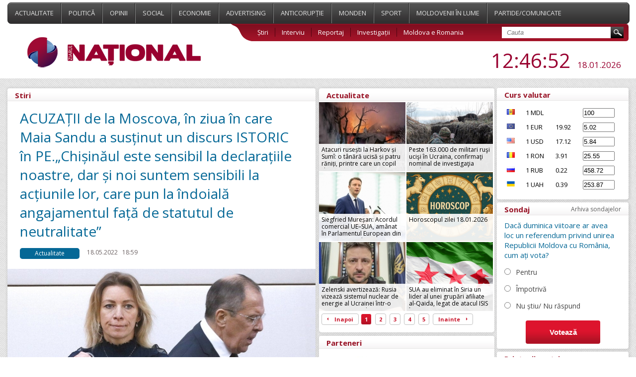

--- FILE ---
content_type: text/html; charset=UTF-8
request_url: https://www.ziarulnational.md/acuzatii-de-la-moscova-in-ziua-in-care-maia-sandu-a-sustinut-un-discurs-istoric-in-pe-chisinaul-este-sensibil-la-declaratiile-noastre-dar-si-noi-suntem-sensibili-la-actiunile-lor-care-pun-la-indoiala-angajamentul-fata-de-statutul-de-neutralitate/
body_size: 12795
content:
<!DOCTYPE html PUBLIC "-//W3C//DTD XHTML 1.0 Transitional//EN" "http://www.w3.org/TR/xhtml1/DTD/xhtml1-transitional.dtd">
<html xmlns="http://www.w3.org/1999/xhtml">

<head>
    <meta http-equiv="Content-Type" content="text/html; charset=utf-8" />    <title>ACUZAȚII de la Moscova, în ziua în care Maia Sandu a susținut un discurs ISTORIC în PE.„Chișinăul este sensibil la declarațiile noastre, dar și noi suntem sensibili la acțiunile lor, care pun la îndoială angajamentul față de statutul de neutralitate”</title>
    <meta name="title" content="ZiarulNational.md ultimele știri din Moldova" />
    <meta name="keywords" content="Ştiri, moldova, noutăți, politice, ştiri economice, mondene, sociale si din sport." />
    <meta name="description" content="Ştirile de ultimă oră, disponibile online în Moldova. Știri și evenimente politice, ştiri economice, mondene, sociale si din sport." />
    
        <meta property="og:title" content="ACUZAȚII de la Moscova, în ziua în care Maia Sandu a susținut un discurs ISTORIC în PE.„Chișinăul este sensibil la declarațiile noastre, dar și noi suntem sensibili la acțiunile lor, care pun la îndoială angajamentul față de statutul de neutralitate”" />
        <meta property="og:image" content="https://www.ziarulnational.md/getimages/0x0/large/d23649c355639b2e1112adf7b7868011.jpg" />
        <meta property="og:description" content="
	 Acțiunile și declarațiile autorităților de la Chișinău pun la îndoială angajamentul real al c..." />
        <meta property="og:url" content="https://www.ziarulnational.md/[base64]/" />
        <meta property="og:type" content="article" />

        <meta property="fb:app_id" content="1265637723510109" />

    

    <link href="/css/style.css?5.03" type="text/css" rel="stylesheet">
    <link href="/css/mobile.css?5.03" type="text/css" rel="stylesheet">
    <link rel="shortcut icon" href="https://ziarulnational.md/img/favicon.ico" />


    <meta name="viewport" content="width=device-width, initial-scale=1.0">


    <!--[if IE 7]>
    	<link rel="stylesheet" type="text/css" href="/css/IE7.css">
    <![endif]-->
    <!--[if IE 8]>
    	<link rel="stylesheet" type="text/css" href="/css/IE8.css">
    <![endif]-->
    <!--[if IE]>
    	<link rel="stylesheet" type="text/css" href="/css/IE.css" />
    <![endif]-->
    <!--[if IE 10]>
    	<link rel="stylesheet" type="text/css" href="/css/IE10.css" />
    <![endif]-->
    <script type="text/javascript" src="/plugins/jquery-ui/jquery-1.8.3.js"></script>
    <script type="text/javascript" src="/js/sys_front.js"></script>

    

             <!-- Load Facebook SDK for JavaScript 2-->
<div id="fb-root"></div>
<script>(function(d, s, id) {
var js, fjs = d.getElementsByTagName(s)[0];
if (d.getElementById(id)) return;
js = d.createElement(s); js.id = id;
js.src = "https://connect.facebook.net/en_US/sdk.js#xfbml=1&version=v3.0";
fjs.parentNode.insertBefore(js, fjs);
}(document, 'script', 'facebook-jssdk'));</script>    <link href="/css/print.css" rel="stylesheet" type="text/css" media="print" />
    <script async src="//pagead2.googlesyndication.com/pagead/js/adsbygoogle.js"></script>
    <script>
        (adsbygoogle = window.adsbygoogle || []).push({
            google_ad_client: "ca-pub-8674268101049454",
            enable_page_level_ads: true
        });
    </script>

</head>



<body>





    <div class="propo-popup-bottom">
            </div>


    <div class="promo_top">
        <div class="middle_a">
            <div id="adoceanrondfqlrgkwl"></div>
<script type="text/javascript">
/* (c)AdOcean 2003-2016, promo.fish.Ziarulnational.md.All.990x90 */
ado.slave('adoceanrondfqlrgkwl', {myMaster: 'DDhAP7AkhyllMPHKSjnPw.VDIktd313PItrA9FmhI_..y7' });
</script>        </div>
    </div>
    <div class="top_menu">
        <div class="wrapper">
            <div class="menu">
                    <a href="/actualitate/" class="top_links "  >
                Actualitate    </a>
    <a href="/politica/" class="top_links "  >
                Politică    </a>
    <a href="/opinii/" class="top_links "  >
                Opinii    </a>
    <a href="/social/" class="top_links "  >
                Social    </a>
    <a href="/economie/" class="top_links "  >
                Economie    </a>
    <a href="/advertising/" class="top_links "  >
                Advertising    </a>
    <a href="/anticoruptie/" class="top_links "  >
                Anticorupție    </a>
    <a href="/monden/" class="top_links "  >
                Monden    </a>
    <a href="/sport/" class="top_links "  >
                Sport    </a>
    <a href="/moldovenii-in-lume/" class="top_links "  >
                Moldovenii în lume    </a>
    <a href="/partide/" class="top_links "  style="border-right:none;">
                Partide/Comunicate    </a>
                <div class="abs_menu"></div>
            </div>
            <div class="second_menu">
                <div class="logo">
                    <a href="/"><img src="/img/logo.jpg" alt="ZiarulNational.md ultimele știri din Moldova" /></a> <!--/img/logo.jpg-->
                </div>


                <div class="submenu">
                    <div class="sub_links">
                            <a href="/stiri/" class="" >Știri</a>
    <a href="/interviu/" class="" >Interviu</a>
    <a href="/reportaj/" class="" >Reportaj</a>
    <a href="/investigari/" class="" >Investigații</a>
    <a href="/moldova-e-romania/" class="" style="border:none;">Moldova e Romania</a>
                        <div class="search">
                            <form action="/search/" method="GET">
                                <input type="text" name="search" placeholder="Cauta" value="" class="search_field" />
                                <input type="submit" value="" class="search_submit" />
                            </form>
                        </div>
                    </div>
                </div>
                <div class="date_hour jq_timer">
                    <!-- blok linga ora -->
                    
                    <span class="jq_timer_date" style="display: none;">1768740407550</span>
                    <span class="hour"><span class="jq_timer_h">14</span>:<span class="jq_timer_i">46</span>:<span class="jq_timer_s">47</span></span>
                    <span class="date"><span class="jq_timer_d">18</span>.<span class="jq_timer_m">01</span>.<span class="jq_timer_Y">2026</span></span>
                </div>
            </div>
            <div class="mobile-menu" id="js__mobile-menu">
                <div class="mobile-menu-icon" id="js__mobile-menu-icon">
                    <span></span>
                    <span></span>
                    <span></span>
                </div>
                <div class="mobile-menu-nav" id="js__mobile-menu-nav">
                        <a href="/actualitate/" class="top_links "  >
                Actualitate    </a>
    <a href="/politica/" class="top_links "  >
                Politică    </a>
    <a href="/opinii/" class="top_links "  >
                Opinii    </a>
    <a href="/social/" class="top_links "  >
                Social    </a>
    <a href="/economie/" class="top_links "  >
                Economie    </a>
    <a href="/advertising/" class="top_links "  >
                Advertising    </a>
    <a href="/anticoruptie/" class="top_links "  >
                Anticorupție    </a>
    <a href="/monden/" class="top_links "  >
                Monden    </a>
    <a href="/sport/" class="top_links "  >
                Sport    </a>
    <a href="/moldovenii-in-lume/" class="top_links "  >
                Moldovenii în lume    </a>
    <a href="/partide/" class="top_links "  style="border-right:none;">
                Partide/Comunicate    </a>
                        <a href="/stiri/" class="" >Știri</a>
    <a href="/interviu/" class="" >Interviu</a>
    <a href="/reportaj/" class="" >Reportaj</a>
    <a href="/investigari/" class="" >Investigații</a>
    <a href="/moldova-e-romania/" class="" style="border:none;">Moldova e Romania</a>
                </div>
            </div>
        </div>
    </div>
    <div class="wrapper">

        <div class="mobile-under-logo">
                    </div>

        <div class="promo-top-1200x250">
                    </div>


        <div class="content">
            <div class="content_left">
                <div class="news_category">

    <div class="sondaj_archive">

        <span class="archive_title">
            <span>Stiri</span>
        </span>

        <div class="live_stiri">

            <h1>ACUZAȚII de la Moscova, în ziua în care Maia Sandu a susținut un discurs ISTORIC în PE.„Chișinăul este sensibil la declarațiile noastre, dar și noi suntem sensibili la acțiunile lor, care pun la îndoială angajamentul față de statutul de neutralitate”</h1>

            <div class="live_align">
                <span class="what_cat">Actualitate</span>
                <span class="cat_date">18.05.2022</span>
                <span class="cat_date">18:59</span>
                <span class="cat_date2"><img src="/img/eye.jpg" alt="Vizualizări">5823</span>
                            </div>

                                                                <div class="intern_img">
                        <div class="image">
                            <img alt="ACUZAȚII de la Moscova, în ziua în care Maia Sandu a susținut un discurs ISTORIC în PE.„Chișinăul este sensibil la declarațiile noastre, dar și noi suntem sensibili la acțiunile lor, care pun la îndoială angajamentul față de statutul de neutralitate”" src="/getimages/620x2000x2/large/d23649c355639b2e1112adf7b7868011.jpg" align="left" width="620" />
                                                    </div>
                                            </div>
                                        <div class="live_align">
                <span class="live_text">
                                                                                                        <p>
	 Acțiunile și declarațiile autorităților de la Chișinău pun la îndoială angajamentul real al conducerii R. Moldova față de statutul de neutralitate, respectarea drepturilor și libertăților locuitorilor, precum și față de parteneriatul pragmatic și reciproc avantajos cu Rusia, a declarat astăzi, în cadrul unui briefing de presă, purtătorul de cuvânt al Ministerului Afacerilor Externe din Federația Rusă, Maria Zaharova.<br>
	<br>
	Această reacție vine în <a href="https://www.ziarulnational.md/[base64]/" target="_blank">ziua în care președinta Maia Sandu a ținut un discurs în Parlamentul European și a solicitat perspective clare de aderare a R. Moldova la Uniunea Europeană.</a>
</p>
<p>
	 Purtătoarea de cuvânt al ministrului Serghei Lavrov a punctat că Moscova este „foarte sensibilă la acțiunile autorităților de la Chișinău”.
</p>
<p>
	 „La data de 13 mai, „Poșta Moldovei” a anunțat că, din motive tehnice, a fost sistată temporar recepționarea tuturor trimiterilor poștale (EMS, poșta de scrisori, colete) spre Federația Rusă. Vreau să reamintesc că în R. Moldova locuiesc peste 220 de mii de cetățeni ruși. Numărul diasporei moldovenești în Rusia constituie peste 200 de mii de oameni. Decizia „Poștei Moldovei” încalcă, în primul rând, dreptul locuitorilor țărilor noastre de a menține legături de afaceri, umanitare și personale”, a declarat Zaharova, potrivit <a href="https://deschide.md/ro/stiri/politic/106850/Rusia-%C3%AEi-face-din-deget-Chi%C8%99in%C4%83ului-Ac%C8%9Biunile-conducerii-RMoldova-pun-la-%C3%AEndoial%C4%83-angajamentul-real-fa%C8%9B%C4%83-de-statutul-de-neutralitate.htm" target="_blank">Deschide.md</a>.
</p>
<p>
	 Mai mult, reprezentanta MID-ului a menționat că aceste acțiuni ar demonstra că e încălcat statutul de neutralitate.
</p>
<p>
	 „Aceste acțiuni, precum și alte declarații și pași ai Chișinăului pun la îndoială angajamentul real al conducerii R. Moldova față de statutul de neutralitate, respectarea drepturilor și libertăților locuitorilor, precum și față de parteneriatul pragmatic și reciproc avantajos cu Rusia. Știu că Chișinăul este foarte sensibil la declarațiile noastre. Aș vrea să spun că și noi suntem foarte sensibili la acțiunile lor”, a adăugat Zaharova.
</p>
<p>
	 Sursa citată a precizat că, deși oficial Chișinăul nu s-a alăturat sancțiunilor împotriva Rusiei, mai multe instituții moldovenești „aplică aceste sancțiuni occidentale antiruse” în sectorul bancar, dar și în cazul reexportului mărfurilor rusești.
</p>
<p>
	 De asemenea, Zaharova s-a plâns și pe faptul că, din cauza multiplelor proteste din fața Ambasadei Federației Ruse la Chișinău, misiunea diplomatică nu poate activa în regim normal: „Prin inacțiunea autorităților moldovenești, în fața Ambasadei Rusiei la Chișinău, timp de două luni, zilnic au loc manifestații antiruse. Aceste proteste afectează activitatea misiunii diplomatice”.
</p>
<p>
	 Aceasta s-a referit și la interzicerea în R. Moldova a panglicii „Sf. Gheorghe”. „Din nou, venim cu un apel către partea moldovenească să se abțină de la acțiuni care dăunează relațiilor cu țara noastră și să nu admită implicarea R. Moldova în campania antirusă”, a conchis Zaharova.
</p>
<p>
</p>                </span>
                                    <div class="author-wrap">
                        <strong>Autor:</strong> Ziarul National                    </div>
                            </div>

            
            <style>
                .gnews {
                    padding: 5px 0 20px 30px;
                    display: block;
                    float: left;
                }

                .gnews a {
                    color: #1a0dab;
                    text-decoration: underline;
                    font-size: 15px;
                }
            </style>
            <div class="live_align">
                <span class='prietenii_merita' style="width: 255px; padding: 7px 0 30px 30px">
                    <strong>Prietenii tăi merită să știe ASTA! </strong> <br>
                </span>

                <div class="facebook_myshare" style="width: 130px;">

                    <div class="fb-share-button"
                        data-href="https://www.ziarulnational.md/[base64]/"
                        data-layout="button_count">
                    </div>


                </div>




                <div class='gnews' style="width: 450px;">
                    <img width="30px" src="https://www.ziarulnational.md/img/google_news.png" alt="Google News" style="float: left; padding: 0 10px 0 0">
                    <a href="https://news.google.com/publications/CAAqLQgKIidDQklTRndnTWFoTUtFWHBwWVhKMWJHNWhkR2x2Ym1Gc0xtMWtLQUFQAQ?hl=ro&gl=RO&ceid=RO%3Aro" target="_blank">
                        Abonează-te acum la ştirile personalizate <br> ZiarulNational pe Google News gratuit</a><br>
                </div>
                <div class='gnews' style="width: 450px;">
                    <img width="30px" src="https://www.ziarulnational.md/img/telegram.png" alt="Telegram" style="float: left; padding: 0 10px 0 0">
                    <a href="https://t.me/ziarulnational" target="_blank">
                        Fii la curent cu ultimile noutăţi <br>
                        Urmăreşte-ne pe canalul nostru Telegram 
                    </a>
                </div>



            </div>





        </div>


        
<div class="undernews_desktop" style="padding-left:20px; display:none">


<script async src="//pagead2.googlesyndication.com/pagead/js/adsbygoogle.js"></script>
<!-- Ziarul_bottom_580 -->
<ins class="adsbygoogle"
     style="display:inline-block;width:580px;height:400px"
     data-ad-client="ca-pub-8674268101049454"
     data-ad-slot="4863295093"></ins>
<script>
(adsbygoogle = window.adsbygoogle || []).push({});
</script>


<br>

</div>

        <div class="mobile_bottom_ads"  style="display: none;">
            <div class="image" style="padding-bottom:15px"  >

<a href="https://t.me/ziarulnational" target="_blank">
    <img width="100%" src="https://www.ziarulnational.md/rezumatul_stirilor.jpg" />
</a>


</div>

        </div>


        <div class="desktoptop">
            <span class="intern_title">
                <span>Stiri relevante</span>
            </span>

            <div class="search_result">
	<span class="align_intern_img"><a href="/atacuri-rusesti-la-harkov-si-sumi-o-tanara-ucisa-si-patru-raniti-printre-care-un-copil-de-7-ani/"><img src="/getimages/620x2000x2/large/696cb2ee18fe6_harkov-drona-tw.jpg"></a></span>
    <span class="align_search2">
    	<span class="text_search">
        	<span class="cat_date" >18.01.2026</span>
        	<span class="cat_date">12:43</span>
        	<span class="cat_date2"><img src="/img/eye.jpg">260</span>
                	</span>
        <span class="text_search_link_intern">
        	<a href="/atacuri-rusesti-la-harkov-si-sumi-o-tanara-ucisa-si-patru-raniti-printre-care-un-copil-de-7-ani/" class="news_link_intern">Atacuri rusești la Harkov și Sumî: o tânără ucisă și patru răniți, printre care un copil de 7 ani</a>
    	</span>
    	<hr class="short_hr">
    </span>
</div>
<!---->
<div class="search_result">
	<span class="align_intern_img"><a href="/peste-163000-de-militari-rui-ucii-in-ucraina-confirmai-nominal-de-investigaia-mediazona/"><img src="/getimages/620x2000x2/large/696c96d89ccf4_ucraina-tw1.png"></a></span>
    <span class="align_search2">
    	<span class="text_search">
        	<span class="cat_date" >18.01.2026</span>
        	<span class="cat_date">10:39</span>
        	<span class="cat_date2"><img src="/img/eye.jpg">416</span>
                	</span>
        <span class="text_search_link_intern">
        	<a href="/peste-163000-de-militari-rui-ucii-in-ucraina-confirmai-nominal-de-investigaia-mediazona/" class="news_link_intern">Peste 163.000 de militari ruşi ucişi în Ucraina, confirmaţi nominal de investigaţia Mediazona</a>
    	</span>
    	<hr class="short_hr">
    </span>
</div>
<!---->
<div class="search_result">
	<span class="align_intern_img"><a href="/siegfried-muresan-acordul-comercial-uesua-amanat-in-parlamentul-european-din-cauza-tensiunilor-provocate-de-donald-trump/"><img src="/getimages/620x2000x2/large/696c88b8d17ec_muresan.jpg"></a></span>
    <span class="align_search2">
    	<span class="text_search">
        	<span class="cat_date" >18.01.2026</span>
        	<span class="cat_date">10:06</span>
        	<span class="cat_date2"><img src="/img/eye.jpg">355</span>
                	</span>
        <span class="text_search_link_intern">
        	<a href="/siegfried-muresan-acordul-comercial-uesua-amanat-in-parlamentul-european-din-cauza-tensiunilor-provocate-de-donald-trump/" class="news_link_intern">Siegfried Mureșan: Acordul comercial UE–SUA, amânat în Parlamentul European din cauza tensiunilor provocate de Donald Trump</a>
    	</span>
    	<hr class="short_hr">
    </span>
</div>
<!---->
<div class="search_result">
	<span class="align_intern_img"><a href="/horoscopul-zilei-18012026/"><img src="/getimages/620x2000x2/large/696c7489b861b_horoscop_8.png"></a></span>
    <span class="align_search2">
    	<span class="text_search">
        	<span class="cat_date" >18.01.2026</span>
        	<span class="cat_date">08:39</span>
        	<span class="cat_date2"><img src="/img/eye.jpg">408</span>
                	</span>
        <span class="text_search_link_intern">
        	<a href="/horoscopul-zilei-18012026/" class="news_link_intern">Horoscopul zilei 18.01.2026</a>
    	</span>
    	<hr class="short_hr">
    </span>
</div>
<!---->
<div class="search_result">
	<span class="align_intern_img"><a href="/zelenski-avertizeaza-rusia-vizeaza-sistemul-nuclear-de-energie-al-ucrainei-intro-strategie-periculoasa/"><img src="/getimages/620x2000x2/large/696c6c99eb73e_zelenski-2-ian-2026.jpg"></a></span>
    <span class="align_search2">
    	<span class="text_search">
        	<span class="cat_date" >18.01.2026</span>
        	<span class="cat_date">07:49</span>
        	<span class="cat_date2"><img src="/img/eye.jpg">471</span>
                	</span>
        <span class="text_search_link_intern">
        	<a href="/zelenski-avertizeaza-rusia-vizeaza-sistemul-nuclear-de-energie-al-ucrainei-intro-strategie-periculoasa/" class="news_link_intern">Zelenski avertizează: Rusia vizează sistemul nuclear de energie al Ucrainei într-o strategie periculoasă</a>
    	</span>
    	<hr class="short_hr">
    </span>
</div>
<!---->
<div class="search_result">
	<span class="align_intern_img"><a href="/sua-au-eliminat-in-siria-un-lider-al-unei-grupari-afiliate-alqaida-legat-de-atacul-isis-in-care-au-murit-trei-americani/"><img src="/getimages/620x2000x2/large/696c6ca7e6887_siria-steag-tw.png"></a></span>
    <span class="align_search2">
    	<span class="text_search">
        	<span class="cat_date" >18.01.2026</span>
        	<span class="cat_date">07:28</span>
        	<span class="cat_date2"><img src="/img/eye.jpg">430</span>
                	</span>
        <span class="text_search_link_intern">
        	<a href="/sua-au-eliminat-in-siria-un-lider-al-unei-grupari-afiliate-alqaida-legat-de-atacul-isis-in-care-au-murit-trei-americani/" class="news_link_intern">SUA au eliminat în Siria un lider al unei grupări afiliate al-Qaida, legat de atacul ISIS în care au murit trei americani</a>
    	</span>
    	<hr class="short_hr">
    </span>
</div>
<!---->
<div class="search_result">
	<span class="align_intern_img"><a href="/ue-pregateste-un-raspuns-ferm-la-noile-taxe-vamale-ale-lui-trump-pentru-groenlanda-von-der-leyen-costa-si-liderii-europeni-resping-santajul-american/"><img src="/getimages/620x2000x2/large/696bfc30581f5_antonio-costa-x.jpg"></a></span>
    <span class="align_search2">
    	<span class="text_search">
        	<span class="cat_date" >17.01.2026</span>
        	<span class="cat_date">23:53</span>
        	<span class="cat_date2"><img src="/img/eye.jpg">761</span>
                	</span>
        <span class="text_search_link_intern">
        	<a href="/ue-pregateste-un-raspuns-ferm-la-noile-taxe-vamale-ale-lui-trump-pentru-groenlanda-von-der-leyen-costa-si-liderii-europeni-resping-santajul-american/" class="news_link_intern">UE pregătește un răspuns ferm la noile taxe vamale ale lui Trump pentru Groenlanda: Von der Leyen, Costa și liderii europeni resping „șantajul” american</a>
    	</span>
    	<hr class="short_hr">
    </span>
</div>
<!---->
<div class="search_result">
	<span class="align_intern_img"><a href="/premierul-r-moldova-alexandru-munteanu-personal-a-vota-pentru-unirea-cu-romania-dar-ca-primministru-urmez-voina-majoritaii-pentru-integrarea-europeana/"><img src="/getimages/620x2000x2/large/696bd1ea0da8b_alexandru-munteanu.jpg"></a></span>
    <span class="align_search2">
    	<span class="text_search">
        	<span class="cat_date" >17.01.2026</span>
        	<span class="cat_date">20:43</span>
        	<span class="cat_date2"><img src="/img/eye.jpg">707</span>
                	</span>
        <span class="text_search_link_intern">
        	<a href="/premierul-r-moldova-alexandru-munteanu-personal-a-vota-pentru-unirea-cu-romania-dar-ca-primministru-urmez-voina-majoritaii-pentru-integrarea-europeana/" class="news_link_intern">Premierul R. Moldova, Alexandru Munteanu: personal aş vota pentru unirea cu România, dar ca prim-ministru urmez voinţa majorităţii pentru integrarea europeană</a>
    	</span>
    	<hr class="short_hr">
    </span>
</div>
<!---->
<div class="search_result">
	<span class="align_intern_img"><a href="/vreme-stabila-si-ger-moderat-in-republica-moldova-duminica-18012026/"><img src="/getimages/620x2000x2/large/696bd1a62f819_shutterstock_8428075.jpg"></a></span>
    <span class="align_search2">
    	<span class="text_search">
        	<span class="cat_date" >17.01.2026</span>
        	<span class="cat_date">20:42</span>
        	<span class="cat_date2"><img src="/img/eye.jpg">702</span>
                	</span>
        <span class="text_search_link_intern">
        	<a href="/vreme-stabila-si-ger-moderat-in-republica-moldova-duminica-18012026/" class="news_link_intern">Vreme stabilă și ger moderat în Republica Moldova, duminică 18.01.2026</a>
    	</span>
    	<hr class="short_hr">
    </span>
</div>
<!---->
<div class="search_result">
	<span class="align_intern_img"><a href="/sua-pregatesc-un-consiliu-al-pacii-pentru-ucraina-dupa-modelul-structurii-create-de-trump-pentru-gaza/"><img src="/getimages/620x2000x2/large/696b4551b2f90_harkov-up.jpg"></a></span>
    <span class="align_search2">
    	<span class="text_search">
        	<span class="cat_date" >17.01.2026</span>
        	<span class="cat_date">10:32</span>
        	<span class="cat_date2"><img src="/img/eye.jpg">938</span>
                	</span>
        <span class="text_search_link_intern">
        	<a href="/sua-pregatesc-un-consiliu-al-pacii-pentru-ucraina-dupa-modelul-structurii-create-de-trump-pentru-gaza/" class="news_link_intern">SUA pregătesc un „Consiliu al Păcii” pentru Ucraina, după modelul structurii create de Trump pentru Gaza</a>
    	</span>
    	<hr class="short_hr">
    </span>
</div>
<!---->
<div class="search_result">
	<span class="align_intern_img"><a href="/horoscopul-zilei-17012026/"><img src="/getimages/620x2000x2/large/696b230a5eea5_horoscop_4.png"></a></span>
    <span class="align_search2">
    	<span class="text_search">
        	<span class="cat_date" >17.01.2026</span>
        	<span class="cat_date">08:24</span>
        	<span class="cat_date2"><img src="/img/eye.jpg">816</span>
                	</span>
        <span class="text_search_link_intern">
        	<a href="/horoscopul-zilei-17012026/" class="news_link_intern">Horoscopul zilei 17.01.2026</a>
    	</span>
    	<hr class="short_hr">
    </span>
</div>
<!---->
<div class="search_result">
	<span class="align_intern_img"><a href="/delegaie-de-rang-inalt-de-la-kiev-merge-la-washington-pentru-discuii-cu-witkoff-i-kushner-despre-pace-i-reconstrucia-ucrainei/"><img src="/getimages/620x2000x2/large/696b0d12deac0_zelenski-2-ian-2026.jpg"></a></span>
    <span class="align_search2">
    	<span class="text_search">
        	<span class="cat_date" >17.01.2026</span>
        	<span class="cat_date">06:51</span>
        	<span class="cat_date2"><img src="/img/eye.jpg">939</span>
                	</span>
        <span class="text_search_link_intern">
        	<a href="/delegaie-de-rang-inalt-de-la-kiev-merge-la-washington-pentru-discuii-cu-witkoff-i-kushner-despre-pace-i-reconstrucia-ucrainei/" class="news_link_intern">Delegaţie de rang înalt de la Kiev merge la Washington pentru discuţii cu Witkoff şi Kushner despre pace şi reconstrucţia Ucrainei</a>
    	</span>
    	<hr class="short_hr">
    </span>
</div>
<!---->
        </div>


        <div class="mobiletop">
            <span class="intern_title">
                <span>Top stiri</span>
            </span>
            <div class="search_result">
	<span class="align_intern_img"><a href="/atacuri-rusesti-la-harkov-si-sumi-o-tanara-ucisa-si-patru-raniti-printre-care-un-copil-de-7-ani/"><img src="/getimages/620x2000x2/large/696cb2ee18fe6_harkov-drona-tw.jpg"></a></span>
    <span class="align_search2">
    	<span class="text_search">
        	<span class="cat_date" >18.01.2026</span>
        	<span class="cat_date">12:43</span>
        	<span class="cat_date2"><img src="/img/eye.jpg">253</span>
                	</span>
        <span class="text_search_link_intern">
        	<a href="/atacuri-rusesti-la-harkov-si-sumi-o-tanara-ucisa-si-patru-raniti-printre-care-un-copil-de-7-ani/" class="news_link_intern">Atacuri rusești la Harkov și Sumî: o tânără ucisă și patru răniți, printre care un copil de 7 ani</a>
    	</span>
    	<hr class="short_hr">
    </span>
</div>
<!---->
<div class="search_result">
	<span class="align_intern_img"><a href="/peste-163000-de-militari-rui-ucii-in-ucraina-confirmai-nominal-de-investigaia-mediazona/"><img src="/getimages/620x2000x2/large/696c96d89ccf4_ucraina-tw1.png"></a></span>
    <span class="align_search2">
    	<span class="text_search">
        	<span class="cat_date" >18.01.2026</span>
        	<span class="cat_date">10:39</span>
        	<span class="cat_date2"><img src="/img/eye.jpg">406</span>
                	</span>
        <span class="text_search_link_intern">
        	<a href="/peste-163000-de-militari-rui-ucii-in-ucraina-confirmai-nominal-de-investigaia-mediazona/" class="news_link_intern">Peste 163.000 de militari ruşi ucişi în Ucraina, confirmaţi nominal de investigaţia Mediazona</a>
    	</span>
    	<hr class="short_hr">
    </span>
</div>
<!---->
<div class="search_result">
	<span class="align_intern_img"><a href="/siegfried-muresan-acordul-comercial-uesua-amanat-in-parlamentul-european-din-cauza-tensiunilor-provocate-de-donald-trump/"><img src="/getimages/620x2000x2/large/696c88b8d17ec_muresan.jpg"></a></span>
    <span class="align_search2">
    	<span class="text_search">
        	<span class="cat_date" >18.01.2026</span>
        	<span class="cat_date">10:06</span>
        	<span class="cat_date2"><img src="/img/eye.jpg">347</span>
                	</span>
        <span class="text_search_link_intern">
        	<a href="/siegfried-muresan-acordul-comercial-uesua-amanat-in-parlamentul-european-din-cauza-tensiunilor-provocate-de-donald-trump/" class="news_link_intern">Siegfried Mureșan: Acordul comercial UE–SUA, amânat în Parlamentul European din cauza tensiunilor provocate de Donald Trump</a>
    	</span>
    	<hr class="short_hr">
    </span>
</div>
<!---->
<div class="search_result">
	<span class="align_intern_img"><a href="/horoscopul-zilei-18012026/"><img src="/getimages/620x2000x2/large/696c7489b861b_horoscop_8.png"></a></span>
    <span class="align_search2">
    	<span class="text_search">
        	<span class="cat_date" >18.01.2026</span>
        	<span class="cat_date">08:39</span>
        	<span class="cat_date2"><img src="/img/eye.jpg">404</span>
                	</span>
        <span class="text_search_link_intern">
        	<a href="/horoscopul-zilei-18012026/" class="news_link_intern">Horoscopul zilei 18.01.2026</a>
    	</span>
    	<hr class="short_hr">
    </span>
</div>
<!---->
<div class="search_result">
	<span class="align_intern_img"><a href="/zelenski-avertizeaza-rusia-vizeaza-sistemul-nuclear-de-energie-al-ucrainei-intro-strategie-periculoasa/"><img src="/getimages/620x2000x2/large/696c6c99eb73e_zelenski-2-ian-2026.jpg"></a></span>
    <span class="align_search2">
    	<span class="text_search">
        	<span class="cat_date" >18.01.2026</span>
        	<span class="cat_date">07:49</span>
        	<span class="cat_date2"><img src="/img/eye.jpg">469</span>
                	</span>
        <span class="text_search_link_intern">
        	<a href="/zelenski-avertizeaza-rusia-vizeaza-sistemul-nuclear-de-energie-al-ucrainei-intro-strategie-periculoasa/" class="news_link_intern">Zelenski avertizează: Rusia vizează sistemul nuclear de energie al Ucrainei într-o strategie periculoasă</a>
    	</span>
    	<hr class="short_hr">
    </span>
</div>
<!---->
<div class="search_result">
	<span class="align_intern_img"><a href="/sua-au-eliminat-in-siria-un-lider-al-unei-grupari-afiliate-alqaida-legat-de-atacul-isis-in-care-au-murit-trei-americani/"><img src="/getimages/620x2000x2/large/696c6ca7e6887_siria-steag-tw.png"></a></span>
    <span class="align_search2">
    	<span class="text_search">
        	<span class="cat_date" >18.01.2026</span>
        	<span class="cat_date">07:28</span>
        	<span class="cat_date2"><img src="/img/eye.jpg">430</span>
                	</span>
        <span class="text_search_link_intern">
        	<a href="/sua-au-eliminat-in-siria-un-lider-al-unei-grupari-afiliate-alqaida-legat-de-atacul-isis-in-care-au-murit-trei-americani/" class="news_link_intern">SUA au eliminat în Siria un lider al unei grupări afiliate al-Qaida, legat de atacul ISIS în care au murit trei americani</a>
    	</span>
    	<hr class="short_hr">
    </span>
</div>
<!---->
<div class="search_result">
	<span class="align_intern_img"><a href="/ue-pregateste-un-raspuns-ferm-la-noile-taxe-vamale-ale-lui-trump-pentru-groenlanda-von-der-leyen-costa-si-liderii-europeni-resping-santajul-american/"><img src="/getimages/620x2000x2/large/696bfc30581f5_antonio-costa-x.jpg"></a></span>
    <span class="align_search2">
    	<span class="text_search">
        	<span class="cat_date" >17.01.2026</span>
        	<span class="cat_date">23:53</span>
        	<span class="cat_date2"><img src="/img/eye.jpg">761</span>
                	</span>
        <span class="text_search_link_intern">
        	<a href="/ue-pregateste-un-raspuns-ferm-la-noile-taxe-vamale-ale-lui-trump-pentru-groenlanda-von-der-leyen-costa-si-liderii-europeni-resping-santajul-american/" class="news_link_intern">UE pregătește un răspuns ferm la noile taxe vamale ale lui Trump pentru Groenlanda: Von der Leyen, Costa și liderii europeni resping „șantajul” american</a>
    	</span>
    	<hr class="short_hr">
    </span>
</div>
<!---->
<div class="search_result">
	<span class="align_intern_img"><a href="/premierul-r-moldova-alexandru-munteanu-personal-a-vota-pentru-unirea-cu-romania-dar-ca-primministru-urmez-voina-majoritaii-pentru-integrarea-europeana/"><img src="/getimages/620x2000x2/large/696bd1ea0da8b_alexandru-munteanu.jpg"></a></span>
    <span class="align_search2">
    	<span class="text_search">
        	<span class="cat_date" >17.01.2026</span>
        	<span class="cat_date">20:43</span>
        	<span class="cat_date2"><img src="/img/eye.jpg">706</span>
                	</span>
        <span class="text_search_link_intern">
        	<a href="/premierul-r-moldova-alexandru-munteanu-personal-a-vota-pentru-unirea-cu-romania-dar-ca-primministru-urmez-voina-majoritaii-pentru-integrarea-europeana/" class="news_link_intern">Premierul R. Moldova, Alexandru Munteanu: personal aş vota pentru unirea cu România, dar ca prim-ministru urmez voinţa majorităţii pentru integrarea europeană</a>
    	</span>
    	<hr class="short_hr">
    </span>
</div>
<!---->
<div class="search_result">
	<span class="align_intern_img"><a href="/vreme-stabila-si-ger-moderat-in-republica-moldova-duminica-18012026/"><img src="/getimages/620x2000x2/large/696bd1a62f819_shutterstock_8428075.jpg"></a></span>
    <span class="align_search2">
    	<span class="text_search">
        	<span class="cat_date" >17.01.2026</span>
        	<span class="cat_date">20:42</span>
        	<span class="cat_date2"><img src="/img/eye.jpg">702</span>
                	</span>
        <span class="text_search_link_intern">
        	<a href="/vreme-stabila-si-ger-moderat-in-republica-moldova-duminica-18012026/" class="news_link_intern">Vreme stabilă și ger moderat în Republica Moldova, duminică 18.01.2026</a>
    	</span>
    	<hr class="short_hr">
    </span>
</div>
<!---->
<div class="search_result">
	<span class="align_intern_img"><a href="/sua-pregatesc-un-consiliu-al-pacii-pentru-ucraina-dupa-modelul-structurii-create-de-trump-pentru-gaza/"><img src="/getimages/620x2000x2/large/696b4551b2f90_harkov-up.jpg"></a></span>
    <span class="align_search2">
    	<span class="text_search">
        	<span class="cat_date" >17.01.2026</span>
        	<span class="cat_date">10:32</span>
        	<span class="cat_date2"><img src="/img/eye.jpg">938</span>
                	</span>
        <span class="text_search_link_intern">
        	<a href="/sua-pregatesc-un-consiliu-al-pacii-pentru-ucraina-dupa-modelul-structurii-create-de-trump-pentru-gaza/" class="news_link_intern">SUA pregătesc un „Consiliu al Păcii” pentru Ucraina, după modelul structurii create de Trump pentru Gaza</a>
    	</span>
    	<hr class="short_hr">
    </span>
</div>
<!---->
<div class="search_result">
	<span class="align_intern_img"><a href="/horoscopul-zilei-17012026/"><img src="/getimages/620x2000x2/large/696b230a5eea5_horoscop_4.png"></a></span>
    <span class="align_search2">
    	<span class="text_search">
        	<span class="cat_date" >17.01.2026</span>
        	<span class="cat_date">08:24</span>
        	<span class="cat_date2"><img src="/img/eye.jpg">816</span>
                	</span>
        <span class="text_search_link_intern">
        	<a href="/horoscopul-zilei-17012026/" class="news_link_intern">Horoscopul zilei 17.01.2026</a>
    	</span>
    	<hr class="short_hr">
    </span>
</div>
<!---->
<div class="search_result">
	<span class="align_intern_img"><a href="/delegaie-de-rang-inalt-de-la-kiev-merge-la-washington-pentru-discuii-cu-witkoff-i-kushner-despre-pace-i-reconstrucia-ucrainei/"><img src="/getimages/620x2000x2/large/696b0d12deac0_zelenski-2-ian-2026.jpg"></a></span>
    <span class="align_search2">
    	<span class="text_search">
        	<span class="cat_date" >17.01.2026</span>
        	<span class="cat_date">06:51</span>
        	<span class="cat_date2"><img src="/img/eye.jpg">939</span>
                	</span>
        <span class="text_search_link_intern">
        	<a href="/delegaie-de-rang-inalt-de-la-kiev-merge-la-washington-pentru-discuii-cu-witkoff-i-kushner-despre-pace-i-reconstrucia-ucrainei/" class="news_link_intern">Delegaţie de rang înalt de la Kiev merge la Washington pentru discuţii cu Witkoff şi Kushner despre pace şi reconstrucţia Ucrainei</a>
    	</span>
    	<hr class="short_hr">
    </span>
</div>
<!---->
<div class="search_result">
	<span class="align_intern_img"><a href="/satul-hobbiilor-din-rogojeni-vrea-sa-renasca-prin-turism-rural-i-tradiii-moldoveneti/"><img src="/getimages/620x2000x2/large/696a8e87dd133_rogojeni-basca-afp.jpg"></a></span>
    <span class="align_search2">
    	<span class="text_search">
        	<span class="cat_date" >16.01.2026</span>
        	<span class="cat_date">21:44</span>
        	<span class="cat_date2"><img src="/img/eye.jpg">1135</span>
                	</span>
        <span class="text_search_link_intern">
        	<a href="/satul-hobbiilor-din-rogojeni-vrea-sa-renasca-prin-turism-rural-i-tradiii-moldoveneti/" class="news_link_intern">Satul „hobbiţilor” din Rogojeni vrea să renască prin turism rural şi tradiţii moldoveneşti</a>
    	</span>
    	<hr class="short_hr">
    </span>
</div>
<!---->
<div class="search_result">
	<span class="align_intern_img"><a href="/cer-mai-inchis-si-ger-persistent-in-republica-moldova-sambata-17-ianuarie-2026/"><img src="/getimages/620x2000x2/large/696a8026bf2a9_ComfyUIu234.jpg"></a></span>
    <span class="align_search2">
    	<span class="text_search">
        	<span class="cat_date" >16.01.2026</span>
        	<span class="cat_date">20:39</span>
        	<span class="cat_date2"><img src="/img/eye.jpg">1123</span>
                	</span>
        <span class="text_search_link_intern">
        	<a href="/cer-mai-inchis-si-ger-persistent-in-republica-moldova-sambata-17-ianuarie-2026/" class="news_link_intern">Cer mai închis și ger persistent în Republica Moldova, sâmbătă, 17 ianuarie 2026</a>
    	</span>
    	<hr class="short_hr">
    </span>
</div>
<!---->
<div class="search_result">
	<span class="align_intern_img"><a href="/boala-lui-ramzan-kadirov-reaprinde-temerile-privind-instabilitatea-din-cecenia-si-vulnerabilitatea-kremlinului/"><img src="/getimages/620x2000x2/large/696a727d3e5f9_kadirov-captura-guardian.jpg"></a></span>
    <span class="align_search2">
    	<span class="text_search">
        	<span class="cat_date" >16.01.2026</span>
        	<span class="cat_date">19:27</span>
        	<span class="cat_date2"><img src="/img/eye.jpg">1255</span>
                	</span>
        <span class="text_search_link_intern">
        	<a href="/boala-lui-ramzan-kadirov-reaprinde-temerile-privind-instabilitatea-din-cecenia-si-vulnerabilitatea-kremlinului/" class="news_link_intern">Boala lui Ramzan Kadîrov reaprinde temerile privind instabilitatea din Cecenia și vulnerabilitatea Kremlinului</a>
    	</span>
    	<hr class="short_hr">
    </span>
</div>
<!---->
<div class="search_result">
	<span class="align_intern_img"><a href="/orban-isi-construieste-campania-pe-o-petitie-nationala-antiucraina-mizand-pe-nemultumirea-tot-mai-mare-fata-de-finantarea-ue-pentru-kiev/"><img src="/getimages/620x2000x2/large/696a6479461fb_orban-zambind-captura.jpg"></a></span>
    <span class="align_search2">
    	<span class="text_search">
        	<span class="cat_date" >16.01.2026</span>
        	<span class="cat_date">19:06</span>
        	<span class="cat_date2"><img src="/img/eye.jpg">1036</span>
                	</span>
        <span class="text_search_link_intern">
        	<a href="/orban-isi-construieste-campania-pe-o-petitie-nationala-antiucraina-mizand-pe-nemultumirea-tot-mai-mare-fata-de-finantarea-ue-pentru-kiev/" class="news_link_intern">Orban își construiește campania pe o petiție națională anti-Ucraina, mizând pe nemulțumirea tot mai mare față de finanțarea UE pentru Kiev</a>
    	</span>
    	<hr class="short_hr">
    </span>
</div>
<!---->
<div class="search_result">
	<span class="align_intern_img"><a href="/maia-sandu-il-primeste-la-chisinau-pe-presedintele-albaniei-pentru-discutii-despre-cooperare-si-integrare-europeana/"><img src="/getimages/620x2000x2/large/696a640cc71fb_696a61b1b7e64_1-4.png"></a></span>
    <span class="align_search2">
    	<span class="text_search">
        	<span class="cat_date" >16.01.2026</span>
        	<span class="cat_date">18:53</span>
        	<span class="cat_date2"><img src="/img/eye.jpg">980</span>
                	</span>
        <span class="text_search_link_intern">
        	<a href="/maia-sandu-il-primeste-la-chisinau-pe-presedintele-albaniei-pentru-discutii-despre-cooperare-si-integrare-europeana/" class="news_link_intern">Maia Sandu îl primește la Chișinău pe președintele Albaniei pentru discuții despre cooperare și integrare europeană</a>
    	</span>
    	<hr class="short_hr">
    </span>
</div>
<!---->
<div class="search_result">
	<span class="align_intern_img"><a href="/bruxelles-propune-aderare-rapida-la-ue-cu-vot-limitat-pentru-noii-membri-moldova-deschisa-compromisului-ucraina-si-muntenegru-resping-formula/"><img src="/getimages/620x2000x2/large/696a6463223cc_steag-ue.jpg"></a></span>
    <span class="align_search2">
    	<span class="text_search">
        	<span class="cat_date" >16.01.2026</span>
        	<span class="cat_date">18:50</span>
        	<span class="cat_date2"><img src="/img/eye.jpg">1484</span>
                	</span>
        <span class="text_search_link_intern">
        	<a href="/bruxelles-propune-aderare-rapida-la-ue-cu-vot-limitat-pentru-noii-membri-moldova-deschisa-compromisului-ucraina-si-muntenegru-resping-formula/" class="news_link_intern">Bruxelles propune aderare rapidă la UE cu vot limitat pentru noii membri. Moldova deschisă compromisului, Ucraina și Muntenegru resping formula</a>
    	</span>
    	<hr class="short_hr">
    </span>
</div>
<!---->
<div class="search_result">
	<span class="align_intern_img"><a href="/premierul-munteanu-transforma-consiliul-economic-intrun-parteneriat-activ-cu-mediul-de-afaceri-pentru-crestere-durabila-si-debirocratizare/"><img src="/getimages/620x2000x2/large/696a64177baf3_696a62da472a7_20260116-_ES20587_0.jpg"></a></span>
    <span class="align_search2">
    	<span class="text_search">
        	<span class="cat_date" >16.01.2026</span>
        	<span class="cat_date">18:43</span>
        	<span class="cat_date2"><img src="/img/eye.jpg">965</span>
                	</span>
        <span class="text_search_link_intern">
        	<a href="/premierul-munteanu-transforma-consiliul-economic-intrun-parteneriat-activ-cu-mediul-de-afaceri-pentru-crestere-durabila-si-debirocratizare/" class="news_link_intern">Premierul Munteanu transformă Consiliul Economic într-un parteneriat activ cu mediul de afaceri pentru creștere durabilă și debirocratizare</a>
    	</span>
    	<hr class="short_hr">
    </span>
</div>
<!---->
<div class="search_result">
	<span class="align_intern_img"><a href="/zelenski-spune-ca-sistemele-aeriene-occidentale-au-ramas-fara-munitie-in-timpul-atacurilor-rusesti-asupra-infrastructurii-energetice/"><img src="/getimages/620x2000x2/large/696a6467ce955_zelenski-cipru-afp-lem.jpg"></a></span>
    <span class="align_search2">
    	<span class="text_search">
        	<span class="cat_date" >16.01.2026</span>
        	<span class="cat_date">18:20</span>
        	<span class="cat_date2"><img src="/img/eye.jpg">1042</span>
                	</span>
        <span class="text_search_link_intern">
        	<a href="/zelenski-spune-ca-sistemele-aeriene-occidentale-au-ramas-fara-munitie-in-timpul-atacurilor-rusesti-asupra-infrastructurii-energetice/" class="news_link_intern">Zelenski spune că sistemele aeriene occidentale au rămas fără muniție în timpul atacurilor rusești asupra infrastructurii energetice</a>
    	</span>
    	<hr class="short_hr">
    </span>
</div>
<!---->
<div class="search_result">
	<span class="align_intern_img"><a href="/exporturile-republicii-moldova-au-crescut-cu-44-in-ianuarienoiembrie-2025-cu-orientare-tot-mai-accentuata-spre-piata-ue/"><img src="/getimages/620x2000x2/large/696a563a83f6b_Site-1024x538.png"></a></span>
    <span class="align_search2">
    	<span class="text_search">
        	<span class="cat_date" >16.01.2026</span>
        	<span class="cat_date">17:19</span>
        	<span class="cat_date2"><img src="/img/eye.jpg">947</span>
                	</span>
        <span class="text_search_link_intern">
        	<a href="/exporturile-republicii-moldova-au-crescut-cu-44-in-ianuarienoiembrie-2025-cu-orientare-tot-mai-accentuata-spre-piata-ue/" class="news_link_intern">Exporturile Republicii Moldova au crescut cu 4,4% în ianuarie–noiembrie 2025, cu orientare tot mai accentuată spre piața UE</a>
    	</span>
    	<hr class="short_hr">
    </span>
</div>
<!---->
<div class="search_result">
	<span class="align_intern_img"><a href="/zelenski-respinge-acuzatiile-lui-trump-trimite-delegatie-la-washington-pentru-garantii-de-securitate-si-spera-sa-semneze-pachetul-de-prosperitate-la-davos/"><img src="/getimages/620x2000x2/large/696a483c54d0e_zelenski-12-oct-2025.jpg"></a></span>
    <span class="align_search2">
    	<span class="text_search">
        	<span class="cat_date" >16.01.2026</span>
        	<span class="cat_date">17:07</span>
        	<span class="cat_date2"><img src="/img/eye.jpg">996</span>
                	</span>
        <span class="text_search_link_intern">
        	<a href="/zelenski-respinge-acuzatiile-lui-trump-trimite-delegatie-la-washington-pentru-garantii-de-securitate-si-spera-sa-semneze-pachetul-de-prosperitate-la-davos/" class="news_link_intern">Zelenski respinge acuzațiile lui Trump, trimite delegație la Washington pentru garanții de securitate și speră să semneze „pachetul de prosperitate” la Davos</a>
    	</span>
    	<hr class="short_hr">
    </span>
</div>
<!---->
<div class="search_result">
	<span class="align_intern_img"><a href="/moldova-isi-modernizeaza-rapid-sectorul-energetic-cu-sprijinul-ue-pentru-securitate-si-integrare-europeana/"><img src="/getimages/620x2000x2/large/696a4831c9325_img_6113.jpg"></a></span>
    <span class="align_search2">
    	<span class="text_search">
        	<span class="cat_date" >16.01.2026</span>
        	<span class="cat_date">17:05</span>
        	<span class="cat_date2"><img src="/img/eye.jpg">841</span>
                	</span>
        <span class="text_search_link_intern">
        	<a href="/moldova-isi-modernizeaza-rapid-sectorul-energetic-cu-sprijinul-ue-pentru-securitate-si-integrare-europeana/" class="news_link_intern">Moldova își modernizează rapid sectorul energetic, cu sprijinul UE, pentru securitate și integrare europeană</a>
    	</span>
    	<hr class="short_hr">
    </span>
</div>
<!---->
<div class="search_result">
	<span class="align_intern_img"><a href="/mec-schimba-regulile-de-evaluare-mai-multa-corectitudine-pentru-elevi-si-autonomie-pentru-profesori/"><img src="/getimages/620x2000x2/large/696a48341fd38_598240314_890460253529752_7360545398627860540_n.jpg"></a></span>
    <span class="align_search2">
    	<span class="text_search">
        	<span class="cat_date" >16.01.2026</span>
        	<span class="cat_date">16:48</span>
        	<span class="cat_date2"><img src="/img/eye.jpg">807</span>
                	</span>
        <span class="text_search_link_intern">
        	<a href="/mec-schimba-regulile-de-evaluare-mai-multa-corectitudine-pentru-elevi-si-autonomie-pentru-profesori/" class="news_link_intern">MEC schimbă regulile de evaluare: mai multă corectitudine pentru elevi și autonomie pentru profesori</a>
    	</span>
    	<hr class="short_hr">
    </span>
</div>
<!---->
<div class="search_result">
	<span class="align_intern_img"><a href="/peste-43000-de-elevi-instruiti-la-nivel-national-pentru-prevenirea-consumului-de-droguri-in-scoli/"><img src="/getimages/620x2000x2/large/696a48426b31f_605245303_1156909373265405_1478031535556192659_n.jpg"></a></span>
    <span class="align_search2">
    	<span class="text_search">
        	<span class="cat_date" >16.01.2026</span>
        	<span class="cat_date">16:42</span>
        	<span class="cat_date2"><img src="/img/eye.jpg">793</span>
                	</span>
        <span class="text_search_link_intern">
        	<a href="/peste-43000-de-elevi-instruiti-la-nivel-national-pentru-prevenirea-consumului-de-droguri-in-scoli/" class="news_link_intern">Peste 43.000 de elevi instruiți la nivel național pentru prevenirea consumului de droguri în școli</a>
    	</span>
    	<hr class="short_hr">
    </span>
</div>
<!---->
<div class="search_result">
	<span class="align_intern_img"><a href="/romanul-eliberat-din-detenia-din-venezuela-preluat-de-delegaia-ue-la-caracas-i-ateptat-sa-revina-in-ara-dupa-mai-bine-de-un-an/"><img src="/getimages/620x2000x2/large/696a3a19ca72e_mae.jpg"></a></span>
    <span class="align_search2">
    	<span class="text_search">
        	<span class="cat_date" >16.01.2026</span>
        	<span class="cat_date">16:09</span>
        	<span class="cat_date2"><img src="/img/eye.jpg">888</span>
                	</span>
        <span class="text_search_link_intern">
        	<a href="/romanul-eliberat-din-detenia-din-venezuela-preluat-de-delegaia-ue-la-caracas-i-ateptat-sa-revina-in-ara-dupa-mai-bine-de-un-an/" class="news_link_intern">Românul eliberat din detenţia din Venezuela, preluat de Delegaţia UE la Caracas şi aşteptat să revină în ţară după mai bine de un an</a>
    	</span>
    	<hr class="short_hr">
    </span>
</div>
<!---->
            <div class="main_news">
                <a href="https://www.ziarulnational.md/stiri/3?page=3" class="see-more">Vezi mai multe</a>
            </div>
        </div>


        <div class="mobile_bottom_ads" style="display: none;">
                    </div>



        <!---->

        <hr class="comment_hr2">

        
    </div>

    <script>
        $(document).ready(function() {
            const activeTitle = "ACUZAȚII de la Moscova, în ziua în care Maia Sandu a susținut un discurs ISTORIC în PE.„Chișinăul este sensibil la declarațiile noastre, dar și noi suntem sensibili la acțiunile lor, care pun la îndoială angajamentul față de statutul de neutralitate”";
            $(".mobiletop .search_result").each(function() {
                if ($(".news_link_intern", this).text() === activeTitle) {
                    $(this).remove();
                }
            });
        });
    </script>

</div>                <div class="video_blogs">
                        <div class="video " id="top-news-right-2">
            <div class="video_title">
            <span>Actualitate</span>
        </div>
        <div class="ajx_page_load">
            <div class="small_new"><a href="/atacuri-rusesti-la-harkov-si-sumi-o-tanara-ucisa-si-patru-raniti-printre-care-un-copil-de-7-ani/" class="index_hover">
        	<img src="/getimages/174x139x1/thumb/696cb2ee18fe6_harkov-drona-tw.jpg">
            <div class="small_abs">
            	<span>Atacuri rusești la Harkov și Sumî: o tânără ucisă și patru răniți, printre care un copil de 7 ani</span>
            </div>
        </a></div>
            <div class="small_new"><a href="/peste-163000-de-militari-rui-ucii-in-ucraina-confirmai-nominal-de-investigaia-mediazona/" class="index_hover">
        	<img src="/getimages/174x139x1/thumb/696c96d89ccf4_ucraina-tw1.png">
            <div class="small_abs">
            	<span>Peste 163.000 de militari ruşi ucişi în Ucraina, confirmaţi nominal de investigaţia Mediazona</span>
            </div>
        </a></div>
            <div class="small_new"><a href="/siegfried-muresan-acordul-comercial-uesua-amanat-in-parlamentul-european-din-cauza-tensiunilor-provocate-de-donald-trump/" class="index_hover">
        	<img src="/getimages/174x139x1/thumb/696c88b8d17ec_muresan.jpg">
            <div class="small_abs">
            	<span>Siegfried Mureșan: Acordul comercial UE–SUA, amânat în Parlamentul European din cauza tensiunilor provocate de Donald Trump</span>
            </div>
        </a></div>
            <div class="small_new"><a href="/horoscopul-zilei-18012026/" class="index_hover">
        	<img src="/getimages/174x139x1/thumb/696c7489b861b_horoscop_8.png">
            <div class="small_abs">
            	<span>Horoscopul zilei 18.01.2026</span>
            </div>
        </a></div>
            <div class="small_new"><a href="/zelenski-avertizeaza-rusia-vizeaza-sistemul-nuclear-de-energie-al-ucrainei-intro-strategie-periculoasa/" class="index_hover">
        	<img src="/getimages/174x139x1/thumb/696c6c99eb73e_zelenski-2-ian-2026.jpg">
            <div class="small_abs">
            	<span>Zelenski avertizează: Rusia vizează sistemul nuclear de energie al Ucrainei într-o strategie periculoasă</span>
            </div>
        </a></div>
            <div class="small_new"><a href="/sua-au-eliminat-in-siria-un-lider-al-unei-grupari-afiliate-alqaida-legat-de-atacul-isis-in-care-au-murit-trei-americani/" class="index_hover">
        	<img src="/getimages/174x139x1/thumb/696c6ca7e6887_siria-steag-tw.png">
            <div class="small_abs">
            	<span>SUA au eliminat în Siria un lider al unei grupări afiliate al-Qaida, legat de atacul ISIS în care au murit trei americani</span>
            </div>
        </a></div>
        <div class="pages_index" style="margin-left: 5px;">
        <span class="ajx_href prev"><img src="/img/prev.png" />Inapoi</span>            
        <a href="/events/1?limit=6&page=1" class="in_page_active ajx_href in_page">1</a>
        <a href="/events/2?limit=6&page=2" class="ajx_href in_page">2</a>
        <a href="/events/3?limit=6&page=3" class="ajx_href in_page">3</a>
        <a href="/events/4?limit=6&page=4" class="ajx_href in_page">4</a>
        <a href="/events/5?limit=6&page=5" class="ajx_href in_page">5</a>            
        <a href="/events/6?limit=6&page=2" class="ajx_href next" rel="next">Inainte<img src="/img/next.png" /></a>        
    </div>
</div></div>    <div class="video " id="banner350-400">
            <div class="video_title">
            <span>Parteneri</span>
        </div>
        <div class="partners-banner">
<a href="http://drrm.gov.ro/w/"  target="_blank">
<img src="/ziar_gov_ro_1_right_0513_3.png">
</a>
</div>
</div>        <div class="video">
        <div class="video_title">
            <span>Actualitate</span>
        </div>
                    <span class="stiri_scurt_align">
                <!--<span class="abs_stiri_s">Politica</span>-->
                <span class="stiri_scurt_img">
                    <a href="/atacuri-rusesti-la-harkov-si-sumi-o-tanara-ucisa-si-patru-raniti-printre-care-un-copil-de-7-ani/"><img src="/getimages/619x421x1/large/696cb2ee18fe6_harkov-drona-tw.jpg" /></a>
                </span>
                <span class="stiri_scurt_link">
                    <a href="/atacuri-rusesti-la-harkov-si-sumi-o-tanara-ucisa-si-patru-raniti-printre-care-un-copil-de-7-ani/">Atacuri rusești la Harkov și Sumî: o tânără ucisă și patru răniți, printre care un copil de 7 ani</a>
                </span>
            </span>
            <hr class="stiri_scurt_hr">
                    <span class="stiri_scurt_align">
                <!--<span class="abs_stiri_s">Politica</span>-->
                <span class="stiri_scurt_img">
                    <a href="/peste-163000-de-militari-rui-ucii-in-ucraina-confirmai-nominal-de-investigaia-mediazona/"><img src="/getimages/619x421x1/large/696c96d89ccf4_ucraina-tw1.png" /></a>
                </span>
                <span class="stiri_scurt_link">
                    <a href="/peste-163000-de-militari-rui-ucii-in-ucraina-confirmai-nominal-de-investigaia-mediazona/">Peste 163.000 de militari ruşi ucişi în Ucraina, confirmaţi nominal de investigaţia Mediazona</a>
                </span>
            </span>
            <hr class="stiri_scurt_hr">
                    <span class="stiri_scurt_align">
                <!--<span class="abs_stiri_s">Politica</span>-->
                <span class="stiri_scurt_img">
                    <a href="/siegfried-muresan-acordul-comercial-uesua-amanat-in-parlamentul-european-din-cauza-tensiunilor-provocate-de-donald-trump/"><img src="/getimages/619x421x1/large/696c88b8d17ec_muresan.jpg" /></a>
                </span>
                <span class="stiri_scurt_link">
                    <a href="/siegfried-muresan-acordul-comercial-uesua-amanat-in-parlamentul-european-din-cauza-tensiunilor-provocate-de-donald-trump/">Siegfried Mureșan: Acordul comercial UE–SUA, amânat în Parlamentul European din cauza tensiunilor provocate de Donald Trump</a>
                </span>
            </span>
            <hr class="stiri_scurt_hr">
                    <span class="stiri_scurt_align">
                <!--<span class="abs_stiri_s">Politica</span>-->
                <span class="stiri_scurt_img">
                    <a href="/horoscopul-zilei-18012026/"><img src="/getimages/619x421x1/large/696c7489b861b_horoscop_8.png" /></a>
                </span>
                <span class="stiri_scurt_link">
                    <a href="/horoscopul-zilei-18012026/">Horoscopul zilei 18.01.2026</a>
                </span>
            </span>
            <hr class="stiri_scurt_hr">
            </div>
    <div class="video">
    <div class="video_title">
        <span>Punct de vedere NAȚIONAL</span>
    </div>
            <span class="opinii_align">
            <div class="opinii_left">
                <a href="/mihai-gribincea-moscova-rescrie-istoria-declaratia-mariei-zaharova-despre-conflictul-din-transnistria-propaganda-sau-realitate/"><img src="/getimages/619x421x1/large/cc5d86b3782b8c409978725398af417e.jpg" /></a>
            </div>
            <div class="opinii_right">
                <span class="opinii_align1">
                    <span class="op_data">14.05.2025</span>
                    <span class="op_data">13:06</span>
                </span>
                <span class="opinii_align1">
                    <a href="/mihai-gribincea-moscova-rescrie-istoria-declaratia-mariei-zaharova-despre-conflictul-din-transnistria-propaganda-sau-realitate/" class="op_name">ZiarulNational</a>
                </span>
                <span class="opinii_align1">
                    <span class="op_category">Mihai Gribincea // Moscova rescrie is...</span>
                </span>
            </div>
            <hr>
        </span>
            <span class="opinii_align">
            <div class="opinii_left">
                <a href="/nicolae-negru-anul-politic-2024-in-cateva-linii/"><img src="/getimages/619x421x1/large/3be42d99c60e35af1783dbaae80bad93.jpg" /></a>
            </div>
            <div class="opinii_right">
                <span class="opinii_align1">
                    <span class="op_data">30.12.2024</span>
                    <span class="op_data">09:11</span>
                </span>
                <span class="opinii_align1">
                    <a href="/nicolae-negru-anul-politic-2024-in-cateva-linii/" class="op_name">Nicolae Negru</a>
                </span>
                <span class="opinii_align1">
                    <span class="op_category">Nicolae Negru // Anul politic 2024, î...</span>
                </span>
            </div>
            <hr>
        </span>
            <span class="opinii_align">
            <div class="opinii_left">
                <a href="/valeriu-saharneanu-rezidentii-transnistreni-ostatici-ori-varf-de-lance-ai-kremlinului/"><img src="/getimages/619x421x1/large/9462b46e83f0bfe713d4a6beb95e01eb.jpg" /></a>
            </div>
            <div class="opinii_right">
                <span class="opinii_align1">
                    <span class="op_data">30.12.2024</span>
                    <span class="op_data">09:55</span>
                </span>
                <span class="opinii_align1">
                    <a href="/valeriu-saharneanu-rezidentii-transnistreni-ostatici-ori-varf-de-lance-ai-kremlinului/" class="op_name">Valeriu Saharneanu</a>
                </span>
                <span class="opinii_align1">
                    <span class="op_category">Valeriu Saharneanu // Rezidenții tran...</span>
                </span>
            </div>
            <hr>
        </span>
    </div>    <div class="video " id="horoscop">
            <div class="video_title">
            <span>Horoscop</span>
        </div>
        <div class="title_horoscop">
	     Vezi horoscopul tău pentru astăzi
</div>
<div class="zodie">
	<a href="/pages/horoscop/#zod1"><img src="/img/1.jpg" alt=""></a><span>Capricorn</span>
</div>
<div class="zodie">
	<a href="/pages/horoscop/#zod2"><img src="/img/2.jpg" alt=""></a><span>Vărsător</span>
</div>
<div class="zodie">
	<a href="/pages/horoscop/#zod3"><img src="/img/3.jpg" alt=""></a><span>Pești</span>
</div>
<div class="zodie">
	<a href="/pages/horoscop/#zod4"><img src="/img/4.jpg" alt=""></a><span>Berbec</span>
</div>
<div class="zodie">
	<a href="/pages/horoscop/#zod5"><img src="/img/5.jpg" alt=""></a><span>Taur</span>
</div>
<div class="zodie">
	<a href="/pages/horoscop/#zod6"><img src="/img/6.jpg" alt=""></a><span>Gemeni</span>
</div>
<div class="zodie">
	<a href="/pages/horoscop/#zod7"><img src="/img/7.jpg" alt=""></a><span>Rac</span>
</div>
<div class="zodie">
	<a href="/pages/horoscop/#zod8"><img src="/img/8.jpg" alt=""></a><span>Leu</span>
</div>
<div class="zodie">
	<a href="/pages/horoscop/#zod9"><img src="/img/9.jpg" alt=""></a><span>Fecioară</span>
</div>
<div class="zodie">
	<a href="/pages/horoscop/#zod10"><img src="/img/10.jpg" alt=""></a><span>Balanță</span>
</div>
<div class="zodie">
	<a href="/pages/horoscop/#zod11"><img src="/img/11.jpg" alt=""></a><span>Scorpion</span>
</div>
<div class="zodie">
	<a href="/pages/horoscop/#zod12"><img src="/img/12.jpg" alt=""></a><span>Săgetător</span>
</div></div>                </div>
            </div>
            <div class="content_right">
                    <div class="promo_right " id="curs-valutar">
            <div class="promo_title">
            <span>Curs valutar</span>
        </div>
        <div class="curs">
	<span class="curs_align">
    	<span class="image_cell"><img src="/img/leu.jpg" alt=""></span>
        <span class="value_cell">1 MDL</span>
        <span class="curs_cell">&nbsp;</span>
        <span class="input_cell"><input class="conv_valute" onclick="select()" type="text" value="100" currency="1" ></span>
    </span>
        <span class="curs_align">
    	<span class="image_cell"><img src="/img/eur.jpg" alt=""></span>
        <span class="value_cell">1 EUR</span>
        <span class="curs_cell">19.92</span>
        <span class="input_cell"><input class="conv_valute" onclick="select()" type="text" currency="19.9170" value="5.02"></span>
    </span>
        <span class="curs_align">
    	<span class="image_cell"><img src="/img/usd.jpg" alt=""></span>
        <span class="value_cell">1 USD</span>
        <span class="curs_cell">17.12</span>
        <span class="input_cell"><input class="conv_valute" onclick="select()" type="text" currency="17.1241" value="5.84"></span>
    </span>
        <span class="curs_align">
    	<span class="image_cell"><img src="/img/ron.jpg" alt=""></span>
        <span class="value_cell">1 RON</span>
        <span class="curs_cell">3.91</span>
        <span class="input_cell"><input class="conv_valute" onclick="select()" type="text" currency="3.9145" value="25.55"></span>
    </span>
        <span class="curs_align">
    	<span class="image_cell"><img src="/img/rub.jpg" alt=""></span>
        <span class="value_cell">1 RUB</span>
        <span class="curs_cell">0.22</span>
        <span class="input_cell"><input class="conv_valute" onclick="select()" type="text" currency="0.2180" value="458.72"></span>
    </span>
        <span class="curs_align">
    	<span class="image_cell"><img src="/img/uah.jpg" alt=""></span>
        <span class="value_cell">1 UAH</span>
        <span class="curs_cell">0.39</span>
        <span class="input_cell"><input class="conv_valute" onclick="select()" type="text" currency="0.3939" value="253.87"></span>
    </span>
    </div>
<script>
    $('.conv_valute').live('keyup', function(){
        var this_obj = $(this);
        var active_curr = $(this).attr('currency');
        var active_val = $(this).val();
        $('.conv_valute').each(function(index){
            if($(this).attr('currency') != $(this_obj).attr('currency')) $(this).val((parseFloat(active_val)*parseFloat(active_curr)/parseFloat($(this).attr('currency'))).toFixed(2));
        });
    })
</script>
</div>    <div class="promo_right " id="sondaj">
            <div class="promo_title">
            <span>Sondaj</span>
        </div>
        <form action="/poll/poll_item/vote/920" method="POST" class="ajx_replace">
    <span class="abonament">Dacă duminica viitoare ar avea loc un referendum privind unirea Republicii Moldova cu România, cum ați vota?</span>
            <span class="sondaj">
            <input name="data[id]" value="921" type="radio">
            <label>
                Pentru<br />
                            </label>
        </span>
            <span class="sondaj">
            <input name="data[id]" value="922" type="radio">
            <label>
                Împotrivă<br />
                            </label>
        </span>
            <span class="sondaj">
            <input name="data[id]" value="923" type="radio">
            <label>
                Nu știu/ Nu răspund<br />
                            </label>
        </span>
        <input type="submit" value="Votează" class="ab_submit1" />
</form>
<script>
    $('#sondaj .promo_title').append('<a href="/poll/poll_item/index/" class="archive">Arhiva sondajelor</a>');
</script>
</div>    <div class="promo_right " id="ziarulnational-pe-facebook">
            <div class="promo_title">
            <span>Prietenii noștri</span>
        </div>
        <div class="fb-page" data-href="https://www.facebook.com/ziarulnationalmd/" data-width="240" data-small-header="true" data-adapt-container-width="true" data-hide-cover="false" data-show-facepile="true" data-show-posts="false"><div class="fb-xfbml-parse-ignore"><blockquote cite="https://www.facebook.com/ziarulnationalmd/"><a href="https://www.facebook.com/ziarulnationalmd/">Ziarul National</a></blockquote></div></div></div>    <div  class='mywidget'><!--  START: ZiarulNational.md Widget --><script language="JavaScript" type="text/javascript" src="https://www.ziarulnational.md/pages/widget/none/?get=1&sbase=&stitle=ZiarulNational.md&swidth=264&scolor=970b36&sncount=7"></script><noscript><a href="https://www.ziarulnational.md" target="_blank"><strong>www.ziarulnational.md</strong></a></noscript><!--  END: ZiarulNational.md Widget -->
<br>
<a href='https://www.ziarulnational.md/pages/widget/'>Widget cu noutăți la tine pe site</a>
</div>            </div>
        </div>
    </div>
    <div class="bottom_categories">
        <div class="wrapper">
                <div class="cat_bottom">
	<div class="btm_title">
    	<span><a href="/international/">Internațional</a></span>
    </div>
    
    <img src="/getimages/230x103x1/thumb/696cb2ee18fe6_harkov-drona-tw.jpg" class="btm_img" />
    <span class="cat_right_align">
        <a href="/atacuri-rusesti-la-harkov-si-sumi-o-tanara-ucisa-si-patru-raniti-printre-care-un-copil-de-7-ani/" class="list_of_news_btm">Atacuri rusești la Harkov și Sumî: o tânără ucisă și patru răniți, printre care un copil de 7 ani</a>                       
    </span>
        
            <span class="cat_right_align_shadow">
            <a href="/peste-163000-de-militari-rui-ucii-in-ucraina-confirmai-nominal-de-investigaia-mediazona/" class="list_of_news_btm">Peste 163.000 de militari ruşi ucişi în Ucraina, confirmaţi nominal de investigaţia Mediazona</a>                       
        </span>
            <span class="cat_right_align_shadow">
            <a href="/siegfried-muresan-acordul-comercial-uesua-amanat-in-parlamentul-european-din-cauza-tensiunilor-provocate-de-donald-trump/" class="list_of_news_btm">Siegfried Mureșan: Acordul comercial UE–SUA, amânat în Parlamentul European din cauza tensiunilor provocate de Donald Trump</a>                       
        </span>
    </div>    <div class="cat_bottom">
	<div class="btm_title">
    	<span><a href="/turism/">Turism</a></span>
    </div>
    
    <img src="/getimages/230x103x1/thumb/28ff25dbdc1074353d6a9d65ddaf4dcc.jpg" class="btm_img" />
    <span class="cat_right_align">
        <a href="/ce-companii-aeriene-sunt-cu-adevarat-generoase-de-craciun-topul-operatorilor-care-permit-transportul-gratuit-al-cadourilor-in-2025/" class="list_of_news_btm">Ce companii aeriene sunt cu adevărat generoase de Crăciun? Topul operatorilor care permit transportul gratuit al cadourilor în 2025</a>                       
    </span>
        
            <span class="cat_right_align_shadow">
            <a href="/[base64]/" class="list_of_news_btm">O familie a calculat cât va cheltui 10 zile în Thassos, în vacanța din 2025: „Acum trei ani era la 50% costul” Citeşte întreaga ştire: O familie de români a calculat cât va cheltui 10 zile în Thassos, în vacanța din 2025: „Acum trei ani era</a>                       
        </span>
            <span class="cat_right_align_shadow">
            <a href="/romania-principala-destinatie-turistica-pentru-cetatenii-r-moldova-o-treime-dintre-adulti-nu-au-parasit-niciodata-republica-noastra/" class="list_of_news_btm">România, principala destinație turistică pentru cetățenii R. Moldova. O treime dintre adulți nu au părăsit niciodată republica noastră</a>                       
        </span>
    </div>    <div class="cat_bottom">
	<div class="btm_title">
    	<span><a href="/it/">IT</a></span>
    </div>
    
    <img src="/getimages/230x103x1/thumb/2ab7677b7c443bf605d9bddc53af3bad.jpg" class="btm_img" />
    <span class="cat_right_align">
        <a href="/mai-ai-acasa-un-telefon-nokia-3310-care-a-facut-istorie-in-r-moldova-cat-ai-putea-sa-iei-acum-pe-el-daca-vrei-sa-l-vinzi/" class="list_of_news_btm">Mai ai acasă un telefon Nokia 3310, care a făcut ISTORIE în R. Moldova? Cât ai putea să iei acum pe el dacă vrei să-l vinzi</a>                       
    </span>
        
            <span class="cat_right_align_shadow">
            <a href="/care-sunt-angajatii-pe-care-inteligenta-artificiala-nu-i-va-putea-inlocui-niciodata-lista-de-40-de-joburi-pot-fi-inlocuite-partial-sau-complet-de-ia/" class="list_of_news_btm">Care sunt angajații pe care inteligența artificială nu-i va putea înlocui niciodată . LISTA de 40 de joburi pot fi înlocuite parțial sau complet de IA</a>                       
        </span>
            <span class="cat_right_align_shadow">
            <a href="/investigatie-telefonul-patriotic-trump-t1-o-chinezarie-aurie-rebranduita-vanduta-cu-499-de-dolari/" class="list_of_news_btm">INVESTIGAȚIE // Telefonul patriotic „Trump T1”, o chinezărie aurie rebranduită vândută cu 499 de dolari</a>                       
        </span>
    </div>    <div class="cat_bottom">
	<div class="btm_title">
    	<span><a href="/sanatatea-si-frumusetea/">Sănătate și frumusețe</a></span>
    </div>
    
    <img src="/getimages/230x103x1/thumb/6914b343cd7d7_Dr-Ovidiu-Ferician-Urolog_MedLife-e1762960626239-768x360.jpeg" class="btm_img" />
    <span class="cat_right_align">
        <a href="/dr-ovidiu-ferician-avertizeaza-cancerul-de-prostata-poate-afecta-barbatii-chiar-de-la-50-de-ani-preventia-incepe-cu-un-test-genetic/" class="list_of_news_btm">Dr. Ovidiu Ferician avertizează: cancerul de prostată poate afecta bărbații chiar de la 50 de ani, prevenția începe cu un test genetic!</a>                       
    </span>
        
            <span class="cat_right_align_shadow">
            <a href="/ultrasunetele-o-noua-speranta-de-supravietuire-dupa-accidentul-vascular-cerebral-hemoragic/" class="list_of_news_btm">Ultrasunetele, o nouă speranță de supraviețuire după accidentul vascular cerebral hemoragic</a>                       
        </span>
            <span class="cat_right_align_shadow">
            <a href="/noul-orizont-in-tratarea-ranilor-diabetice-terapia-cu-unde-de-soc-promite-vindecare-rapida-si-eficienta/" class="list_of_news_btm">Noul orizont în tratarea rănilor diabetice: Terapia cu unde de șoc promite vindecare rapidă și eficientă</a>                       
        </span>
    </div>    <div class="cat_bottom">
	<div class="btm_title">
    	<span><a href="/fapt-divers/">Fapt divers</a></span>
    </div>
    
    <img src="/getimages/230x103x1/thumb/696c7489b861b_horoscop_8.png" class="btm_img" />
    <span class="cat_right_align">
        <a href="/horoscopul-zilei-18012026/" class="list_of_news_btm">Horoscopul zilei 18.01.2026</a>                       
    </span>
        
            <span class="cat_right_align_shadow">
            <a href="/horoscopul-zilei-17012026/" class="list_of_news_btm">Horoscopul zilei 17.01.2026</a>                       
        </span>
            <span class="cat_right_align_shadow">
            <a href="/horoscopul-zilei-16012026/" class="list_of_news_btm">Horoscopul zilei 16.01.2026</a>                       
        </span>
    </div>        </div>
    </div>
    <div class="bottom_banner">
        <div class="middle">
                    </div>
    </div>
    <div class="bottom">
        <div class="wrapper">
            <span class="btm_left"><p>
	     Ziarul Național 2013-2025. Toate drepturile sunt rezervate
</p></span>
            <span class="btm_midlle">
                    <a href="/despre-noi/">Despre noi</a>
    <a href="/publicitate/">Publicitate</a>
    <a href="/termeni-si-conditii/">Termeni și condiții</a>
    <a href="/pages/widget/">News widget</a>
    <a href="/pages/rss/">RSS</a>
    <a href="/contacte/">Contacte</a>
            </span>
            <span class="btm_right"><span>&nbsp;</span></span>
        </div>
    </div>
        <!-- Google tag (gtag.js) -->
<script async src="https://www.googletagmanager.com/gtag/js?id=G-0ZDWMRDHDK"></script>
<script>
  window.dataLayer = window.dataLayer || [];
  function gtag(){dataLayer.push(arguments);}
  gtag('js', new Date());

  gtag('config', 'G-0ZDWMRDHDK');
</script>        </body>
<script>
    $(document).ready(function() {
        $('#js__mobile-menu-icon').click(function() {
            $(this).toggleClass('open');
            $('#js__mobile-menu-nav').toggleClass('open');
        });
        $(this).click(function(e) {
            let target = $(e.target);
            if ($('#js__mobile-menu').has(target).length === 0) {
                $('#js__mobile-menu-icon').removeClass('open');
                $('#js__mobile-menu-nav').removeClass('open');
            }
        });
    });
</script>

</html>

--- FILE ---
content_type: text/html; charset=UTF-8
request_url: https://www.ziarulnational.md/pages/widget/none/?get=2&sbase=&stitle=ZiarulNational.md&swidth=264&scolor=970b36&sncount=7
body_size: 1565
content:
    <style>
        /*--------------Schimbarea dimensiunii blocului principal--------------*/
        .news_small_block {
            width: 264px;
        }

        /*--------------Schimbarea dimensiunii blocului cu textul--------------*/
        /*---Marimea blocului principal - 100px ----*/
        .news_scurt_right {
            width: 164px;
        }

        @import url('https://fonts.googleapis.com/css?family=Open+Sans:400');
        /*--------------Schimbarea culorii interfetei--------------*/
        /*---Albastra---

        .title a{
            color:#4b74ac;	
        }

        .news_cat_title{
            background-color:#4b74ac;
        }*/

        /*---Rosie---*/
        .title a {
            color: 970b36;
        }

        .news_cat_title {
            background-color: 970b36;
        }

        /*--------------STilul neschimbat--------------*/
        .news_small_block {
            float: left;
            background-color: #ffffff;
            font-family: 'Open Sans', sans-serif;
            -moz-border-radius: 10px;
            -webkit-border-radius: 10px;
            -o-border-radius: 10px;
            border-radius: 10px;
            padding: 0px 0px 5px 0px;
            -moz-box-shadow: 0px 0px 5px 1px rgba(0, 0, 0, 0.1);
            -webkit-box-shadow: 0px 0px 5px 1px rgba(0, 0, 0, 0.1);
            box-shadow: 0px 0px 5px 1px rgba(0, 0, 0, 0.1);
        }

        .news_cat_title {
            float: left;
            width: 100%;
            color: #ffffff;
            padding: 7px 0px 7px 0px;
            -moz-border-radius: 10px 10px 0px 0px;
            -webkit-border-radius: 10px 10px 0px 0px;
            -o-border-radius: 10px 10px 0px 0px;
            border-radius: 10px 10px 0px 0px;
        }

        .news_cat_title span {
            float: left;
            margin: 0px 0px 0px 12px;
            font-size: 97%;
        }

        .news_scurt {
            float: left;
            width: 100%;
            padding: 4px 0px;
        }

        .news_scurt_img {
            float: left;
            width: 80px;
            padding: 0px 10px 0px 10px;
        }

        .news_scurt_img a {
            float: left;
        }

        .news_scurt_img a img {
            float: left;
        }

        .news_scurt_right {
            float: left;
        }

        .date5 {
            float: left;
            width: 97%;
            color: #6B6162;
            font-size: 71%;
            margin: 1px 0px 0px 0px;
        }

        .title {
            float: left;
            width: 97%;
            margin: 3px 0px 0px 0px;
        }

        .title a {
            text-decoration: none;
            font-size: 91%;
        }

        .title a:hover {
            text-decoration: underline;
        }

        .news_small_block hr {
            float: left;
            width: 96%;
            margin-left: 2%;
            height: 1px;
            background-color: #c4c4c4;
            border: none;
            margin-top: 0px;
            margin-bottom: 0px;
        }

        .btm_logo {
            width: 100%;
            text-align: right;
        }

        .btm_logo a {
            float: right;
            margin: 5px 15px 0px 0px;
        }
    </style>
        <div class="news_small_block test2" id="widget_source">
        <div class="news_cat_title"><span>ZiarulNational.md</span></div>
                    <div class="news_scurt">
                <div class="news_scurt_img"><a target="_blank" href="https://www.ziarulnational.md/atacuri-rusesti-la-harkov-si-sumi-o-tanara-ucisa-si-patru-raniti-printre-care-un-copil-de-7-ani/"><img src="https://www.ziarulnational.md/getimages/80x59x1/thumb/696cb2ee18fe6_harkov-drona-tw.jpg" /></a></div>
                <div class="news_scurt_right">
                    <span class="date5">18.01.2026 12:43</span>
                    <span class="title"><a target="_blank" href="https://www.ziarulnational.md/atacuri-rusesti-la-harkov-si-sumi-o-tanara-ucisa-si-patru-raniti-printre-care-un-copil-de-7-ani/">Atacuri rusești la Harkov și Sumî: o t...</a></span>
                </div>
            </div>
            <hr />
                    <div class="news_scurt">
                <div class="news_scurt_img"><a target="_blank" href="https://www.ziarulnational.md/peste-163000-de-militari-rui-ucii-in-ucraina-confirmai-nominal-de-investigaia-mediazona/"><img src="https://www.ziarulnational.md/getimages/80x59x1/thumb/696c96d89ccf4_ucraina-tw1.png" /></a></div>
                <div class="news_scurt_right">
                    <span class="date5">18.01.2026 10:39</span>
                    <span class="title"><a target="_blank" href="https://www.ziarulnational.md/peste-163000-de-militari-rui-ucii-in-ucraina-confirmai-nominal-de-investigaia-mediazona/">Peste 163.000 de militari ruşi ucişi î...</a></span>
                </div>
            </div>
            <hr />
                    <div class="news_scurt">
                <div class="news_scurt_img"><a target="_blank" href="https://www.ziarulnational.md/siegfried-muresan-acordul-comercial-uesua-amanat-in-parlamentul-european-din-cauza-tensiunilor-provocate-de-donald-trump/"><img src="https://www.ziarulnational.md/getimages/80x59x1/thumb/696c88b8d17ec_muresan.jpg" /></a></div>
                <div class="news_scurt_right">
                    <span class="date5">18.01.2026 10:06</span>
                    <span class="title"><a target="_blank" href="https://www.ziarulnational.md/siegfried-muresan-acordul-comercial-uesua-amanat-in-parlamentul-european-din-cauza-tensiunilor-provocate-de-donald-trump/">Siegfried Mureșan: Acordul comercial U...</a></span>
                </div>
            </div>
            <hr />
                    <div class="news_scurt">
                <div class="news_scurt_img"><a target="_blank" href="https://www.ziarulnational.md/horoscopul-zilei-18012026/"><img src="https://www.ziarulnational.md/getimages/80x59x1/thumb/696c7489b861b_horoscop_8.png" /></a></div>
                <div class="news_scurt_right">
                    <span class="date5">18.01.2026 08:39</span>
                    <span class="title"><a target="_blank" href="https://www.ziarulnational.md/horoscopul-zilei-18012026/">Horoscopul zilei 18.01.2026</a></span>
                </div>
            </div>
            <hr />
                    <div class="news_scurt">
                <div class="news_scurt_img"><a target="_blank" href="https://www.ziarulnational.md/zelenski-avertizeaza-rusia-vizeaza-sistemul-nuclear-de-energie-al-ucrainei-intro-strategie-periculoasa/"><img src="https://www.ziarulnational.md/getimages/80x59x1/thumb/696c6c99eb73e_zelenski-2-ian-2026.jpg" /></a></div>
                <div class="news_scurt_right">
                    <span class="date5">18.01.2026 07:49</span>
                    <span class="title"><a target="_blank" href="https://www.ziarulnational.md/zelenski-avertizeaza-rusia-vizeaza-sistemul-nuclear-de-energie-al-ucrainei-intro-strategie-periculoasa/">Zelenski avertizează: Rusia vizează si...</a></span>
                </div>
            </div>
            <hr />
                    <div class="news_scurt">
                <div class="news_scurt_img"><a target="_blank" href="https://www.ziarulnational.md/sua-au-eliminat-in-siria-un-lider-al-unei-grupari-afiliate-alqaida-legat-de-atacul-isis-in-care-au-murit-trei-americani/"><img src="https://www.ziarulnational.md/getimages/80x59x1/thumb/696c6ca7e6887_siria-steag-tw.png" /></a></div>
                <div class="news_scurt_right">
                    <span class="date5">18.01.2026 07:28</span>
                    <span class="title"><a target="_blank" href="https://www.ziarulnational.md/sua-au-eliminat-in-siria-un-lider-al-unei-grupari-afiliate-alqaida-legat-de-atacul-isis-in-care-au-murit-trei-americani/">SUA au eliminat în Siria un lider al u...</a></span>
                </div>
            </div>
            <hr />
                    <div class="news_scurt">
                <div class="news_scurt_img"><a target="_blank" href="https://www.ziarulnational.md/ue-pregateste-un-raspuns-ferm-la-noile-taxe-vamale-ale-lui-trump-pentru-groenlanda-von-der-leyen-costa-si-liderii-europeni-resping-santajul-american/"><img src="https://www.ziarulnational.md/getimages/80x59x1/thumb/696bfc30581f5_antonio-costa-x.jpg" /></a></div>
                <div class="news_scurt_right">
                    <span class="date5">17.01.2026 23:53</span>
                    <span class="title"><a target="_blank" href="https://www.ziarulnational.md/ue-pregateste-un-raspuns-ferm-la-noile-taxe-vamale-ale-lui-trump-pentru-groenlanda-von-der-leyen-costa-si-liderii-europeni-resping-santajul-american/">UE pregătește un răspuns ferm la noile...</a></span>
                </div>
            </div>
            <hr />
                <div class="btm_logo">
            <a target="_blank" href="https://www.ziarulnational.md"><img src="/logo_1.png" /></a>
        </div>
    </div>


--- FILE ---
content_type: text/html; charset=utf-8
request_url: https://www.google.com/recaptcha/api2/aframe
body_size: 267
content:
<!DOCTYPE HTML><html><head><meta http-equiv="content-type" content="text/html; charset=UTF-8"></head><body><script nonce="6P7te8m93i7wMQAFz7qyhw">/** Anti-fraud and anti-abuse applications only. See google.com/recaptcha */ try{var clients={'sodar':'https://pagead2.googlesyndication.com/pagead/sodar?'};window.addEventListener("message",function(a){try{if(a.source===window.parent){var b=JSON.parse(a.data);var c=clients[b['id']];if(c){var d=document.createElement('img');d.src=c+b['params']+'&rc='+(localStorage.getItem("rc::a")?sessionStorage.getItem("rc::b"):"");window.document.body.appendChild(d);sessionStorage.setItem("rc::e",parseInt(sessionStorage.getItem("rc::e")||0)+1);localStorage.setItem("rc::h",'1768740413265');}}}catch(b){}});window.parent.postMessage("_grecaptcha_ready", "*");}catch(b){}</script></body></html>